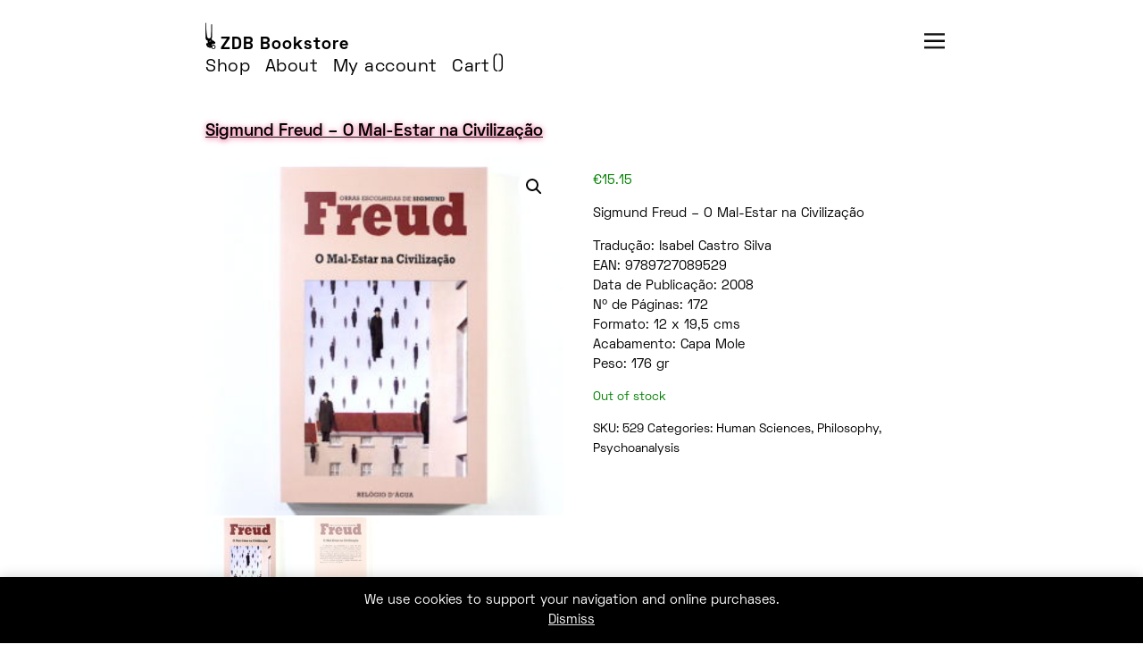

--- FILE ---
content_type: text/html; charset=UTF-8
request_url: https://livraria.zedosbois.org/produto/sigmund-freud-o-mal-estar-na-civilizacao/
body_size: 13627
content:
  <!DOCTYPE html>
<html lang="en-US">
<head>
<meta charset="UTF-8">
<meta http-equiv="X-UA-Compatible" content="IE=edge">
<meta name="viewport" content="width=device-width, initial-scale=1.0, user-scalable=no">
<meta name='robots' content='index, follow, max-image-preview:large, max-snippet:-1, max-video-preview:-1' />
<script>window._wca = window._wca || [];</script>

	<!-- This site is optimized with the Yoast SEO plugin v23.5 - https://yoast.com/wordpress/plugins/seo/ -->
	<title>- ZDB Bookstore -</title>
	<meta name="description" content="Livraria ZDB - Art Bookshop - Opens Wednesday to Saturday (3 - 9pm) at Rua da Barroca 57, Lisbon, Portugal" />
	<link rel="canonical" href="https://livraria.zedosbois.org/produto/sigmund-freud-o-mal-estar-na-civilizacao/" />
	<meta property="og:locale" content="en_US" />
	<meta property="og:type" content="article" />
	<meta property="og:title" content="- ZDB Bookstore -" />
	<meta property="og:description" content="Livraria ZDB - Art Bookshop - Opens Wednesday to Saturday (3 - 9pm) at Rua da Barroca 57, Lisbon, Portugal" />
	<meta property="og:url" content="https://livraria.zedosbois.org/produto/sigmund-freud-o-mal-estar-na-civilizacao/" />
	<meta property="og:site_name" content="ZDB Bookstore -" />
	<meta property="article:modified_time" content="2022-03-25T19:00:07+00:00" />
	<meta property="og:image" content="https://livraria.zedosbois.org/wp-content/uploads/2020/05/IMG_4788.jpg" />
	<meta property="og:image:width" content="800" />
	<meta property="og:image:height" content="800" />
	<meta property="og:image:type" content="image/jpeg" />
	<meta name="twitter:card" content="summary_large_image" />
	<script type="application/ld+json" class="yoast-schema-graph">{"@context":"https://schema.org","@graph":[{"@type":"WebPage","@id":"https://livraria.zedosbois.org/produto/sigmund-freud-o-mal-estar-na-civilizacao/","url":"https://livraria.zedosbois.org/produto/sigmund-freud-o-mal-estar-na-civilizacao/","name":"- ZDB Bookstore -","isPartOf":{"@id":"https://livraria.zedosbois.org/#website"},"primaryImageOfPage":{"@id":"https://livraria.zedosbois.org/produto/sigmund-freud-o-mal-estar-na-civilizacao/#primaryimage"},"image":{"@id":"https://livraria.zedosbois.org/produto/sigmund-freud-o-mal-estar-na-civilizacao/#primaryimage"},"thumbnailUrl":"https://livraria.zedosbois.org/wp-content/uploads/2020/05/IMG_4788.jpg","datePublished":"2020-05-16T17:05:54+00:00","dateModified":"2022-03-25T19:00:07+00:00","description":"Livraria ZDB - Art Bookshop - Opens Wednesday to Saturday (3 - 9pm) at Rua da Barroca 57, Lisbon, Portugal","breadcrumb":{"@id":"https://livraria.zedosbois.org/produto/sigmund-freud-o-mal-estar-na-civilizacao/#breadcrumb"},"inLanguage":"en-US","potentialAction":[{"@type":"ReadAction","target":["https://livraria.zedosbois.org/produto/sigmund-freud-o-mal-estar-na-civilizacao/"]}]},{"@type":"ImageObject","inLanguage":"en-US","@id":"https://livraria.zedosbois.org/produto/sigmund-freud-o-mal-estar-na-civilizacao/#primaryimage","url":"https://livraria.zedosbois.org/wp-content/uploads/2020/05/IMG_4788.jpg","contentUrl":"https://livraria.zedosbois.org/wp-content/uploads/2020/05/IMG_4788.jpg","width":800,"height":800},{"@type":"BreadcrumbList","@id":"https://livraria.zedosbois.org/produto/sigmund-freud-o-mal-estar-na-civilizacao/#breadcrumb","itemListElement":[{"@type":"ListItem","position":1,"name":"Início","item":"https://livraria.zedosbois.org/"},{"@type":"ListItem","position":2,"name":"Sigmund Freud &#8211; O Mal-Estar na Civilização"}]},{"@type":"WebSite","@id":"https://livraria.zedosbois.org/#website","url":"https://livraria.zedosbois.org/","name":"ZDB Bookstore -","description":"","publisher":{"@id":"https://livraria.zedosbois.org/#organization"},"potentialAction":[{"@type":"SearchAction","target":{"@type":"EntryPoint","urlTemplate":"https://livraria.zedosbois.org/?s={search_term_string}"},"query-input":{"@type":"PropertyValueSpecification","valueRequired":true,"valueName":"search_term_string"}}],"inLanguage":"en-US"},{"@type":"Organization","@id":"https://livraria.zedosbois.org/#organization","name":"Livraria Zé dos Bois","url":"https://livraria.zedosbois.org/","logo":{"@type":"ImageObject","inLanguage":"en-US","@id":"https://livraria.zedosbois.org/#/schema/logo/image/","url":"https://livraria.zedosbois.org/wp-content/uploads/2020/05/ze-dos-bois-25-anos-i-1600x852-1.png","contentUrl":"https://livraria.zedosbois.org/wp-content/uploads/2020/05/ze-dos-bois-25-anos-i-1600x852-1.png","width":1600,"height":852,"caption":"Livraria Zé dos Bois"},"image":{"@id":"https://livraria.zedosbois.org/#/schema/logo/image/"},"sameAs":["https://www.instagram.com/livrariazedosbois/"]}]}</script>
	<!-- / Yoast SEO plugin. -->


<link rel='dns-prefetch' href='//stats.wp.com' />
<link rel="alternate" type="application/rss+xml" title="ZDB Bookstore  - &raquo; Feed" href="https://livraria.zedosbois.org/feed/" />
<link rel="alternate" type="application/rss+xml" title="ZDB Bookstore  - &raquo; Comments Feed" href="https://livraria.zedosbois.org/comments/feed/" />
<script>
window._wpemojiSettings = {"baseUrl":"https:\/\/s.w.org\/images\/core\/emoji\/14.0.0\/72x72\/","ext":".png","svgUrl":"https:\/\/s.w.org\/images\/core\/emoji\/14.0.0\/svg\/","svgExt":".svg","source":{"concatemoji":"https:\/\/livraria.zedosbois.org\/wp-includes\/js\/wp-emoji-release.min.js?ver=6.4.7"}};
/*! This file is auto-generated */
!function(i,n){var o,s,e;function c(e){try{var t={supportTests:e,timestamp:(new Date).valueOf()};sessionStorage.setItem(o,JSON.stringify(t))}catch(e){}}function p(e,t,n){e.clearRect(0,0,e.canvas.width,e.canvas.height),e.fillText(t,0,0);var t=new Uint32Array(e.getImageData(0,0,e.canvas.width,e.canvas.height).data),r=(e.clearRect(0,0,e.canvas.width,e.canvas.height),e.fillText(n,0,0),new Uint32Array(e.getImageData(0,0,e.canvas.width,e.canvas.height).data));return t.every(function(e,t){return e===r[t]})}function u(e,t,n){switch(t){case"flag":return n(e,"\ud83c\udff3\ufe0f\u200d\u26a7\ufe0f","\ud83c\udff3\ufe0f\u200b\u26a7\ufe0f")?!1:!n(e,"\ud83c\uddfa\ud83c\uddf3","\ud83c\uddfa\u200b\ud83c\uddf3")&&!n(e,"\ud83c\udff4\udb40\udc67\udb40\udc62\udb40\udc65\udb40\udc6e\udb40\udc67\udb40\udc7f","\ud83c\udff4\u200b\udb40\udc67\u200b\udb40\udc62\u200b\udb40\udc65\u200b\udb40\udc6e\u200b\udb40\udc67\u200b\udb40\udc7f");case"emoji":return!n(e,"\ud83e\udef1\ud83c\udffb\u200d\ud83e\udef2\ud83c\udfff","\ud83e\udef1\ud83c\udffb\u200b\ud83e\udef2\ud83c\udfff")}return!1}function f(e,t,n){var r="undefined"!=typeof WorkerGlobalScope&&self instanceof WorkerGlobalScope?new OffscreenCanvas(300,150):i.createElement("canvas"),a=r.getContext("2d",{willReadFrequently:!0}),o=(a.textBaseline="top",a.font="600 32px Arial",{});return e.forEach(function(e){o[e]=t(a,e,n)}),o}function t(e){var t=i.createElement("script");t.src=e,t.defer=!0,i.head.appendChild(t)}"undefined"!=typeof Promise&&(o="wpEmojiSettingsSupports",s=["flag","emoji"],n.supports={everything:!0,everythingExceptFlag:!0},e=new Promise(function(e){i.addEventListener("DOMContentLoaded",e,{once:!0})}),new Promise(function(t){var n=function(){try{var e=JSON.parse(sessionStorage.getItem(o));if("object"==typeof e&&"number"==typeof e.timestamp&&(new Date).valueOf()<e.timestamp+604800&&"object"==typeof e.supportTests)return e.supportTests}catch(e){}return null}();if(!n){if("undefined"!=typeof Worker&&"undefined"!=typeof OffscreenCanvas&&"undefined"!=typeof URL&&URL.createObjectURL&&"undefined"!=typeof Blob)try{var e="postMessage("+f.toString()+"("+[JSON.stringify(s),u.toString(),p.toString()].join(",")+"));",r=new Blob([e],{type:"text/javascript"}),a=new Worker(URL.createObjectURL(r),{name:"wpTestEmojiSupports"});return void(a.onmessage=function(e){c(n=e.data),a.terminate(),t(n)})}catch(e){}c(n=f(s,u,p))}t(n)}).then(function(e){for(var t in e)n.supports[t]=e[t],n.supports.everything=n.supports.everything&&n.supports[t],"flag"!==t&&(n.supports.everythingExceptFlag=n.supports.everythingExceptFlag&&n.supports[t]);n.supports.everythingExceptFlag=n.supports.everythingExceptFlag&&!n.supports.flag,n.DOMReady=!1,n.readyCallback=function(){n.DOMReady=!0}}).then(function(){return e}).then(function(){var e;n.supports.everything||(n.readyCallback(),(e=n.source||{}).concatemoji?t(e.concatemoji):e.wpemoji&&e.twemoji&&(t(e.twemoji),t(e.wpemoji)))}))}((window,document),window._wpemojiSettings);
</script>
<style id='wp-emoji-styles-inline-css'>

	img.wp-smiley, img.emoji {
		display: inline !important;
		border: none !important;
		box-shadow: none !important;
		height: 1em !important;
		width: 1em !important;
		margin: 0 0.07em !important;
		vertical-align: -0.1em !important;
		background: none !important;
		padding: 0 !important;
	}
</style>
<link rel='stylesheet' id='wp-block-library-css' href='https://livraria.zedosbois.org/wp-includes/css/dist/block-library/style.min.css?ver=6.4.7' media='all' />
<link rel='stylesheet' id='mediaelement-css' href='https://livraria.zedosbois.org/wp-includes/js/mediaelement/mediaelementplayer-legacy.min.css?ver=4.2.17' media='all' />
<link rel='stylesheet' id='wp-mediaelement-css' href='https://livraria.zedosbois.org/wp-includes/js/mediaelement/wp-mediaelement.min.css?ver=6.4.7' media='all' />
<style id='jetpack-sharing-buttons-style-inline-css'>
.jetpack-sharing-buttons__services-list{display:flex;flex-direction:row;flex-wrap:wrap;gap:0;list-style-type:none;margin:5px;padding:0}.jetpack-sharing-buttons__services-list.has-small-icon-size{font-size:12px}.jetpack-sharing-buttons__services-list.has-normal-icon-size{font-size:16px}.jetpack-sharing-buttons__services-list.has-large-icon-size{font-size:24px}.jetpack-sharing-buttons__services-list.has-huge-icon-size{font-size:36px}@media print{.jetpack-sharing-buttons__services-list{display:none!important}}.editor-styles-wrapper .wp-block-jetpack-sharing-buttons{gap:0;padding-inline-start:0}ul.jetpack-sharing-buttons__services-list.has-background{padding:1.25em 2.375em}
</style>
<style id='classic-theme-styles-inline-css'>
/*! This file is auto-generated */
.wp-block-button__link{color:#fff;background-color:#32373c;border-radius:9999px;box-shadow:none;text-decoration:none;padding:calc(.667em + 2px) calc(1.333em + 2px);font-size:1.125em}.wp-block-file__button{background:#32373c;color:#fff;text-decoration:none}
</style>
<style id='global-styles-inline-css'>
body{--wp--preset--color--black: #000000;--wp--preset--color--cyan-bluish-gray: #abb8c3;--wp--preset--color--white: #ffffff;--wp--preset--color--pale-pink: #f78da7;--wp--preset--color--vivid-red: #cf2e2e;--wp--preset--color--luminous-vivid-orange: #ff6900;--wp--preset--color--luminous-vivid-amber: #fcb900;--wp--preset--color--light-green-cyan: #7bdcb5;--wp--preset--color--vivid-green-cyan: #00d084;--wp--preset--color--pale-cyan-blue: #8ed1fc;--wp--preset--color--vivid-cyan-blue: #0693e3;--wp--preset--color--vivid-purple: #9b51e0;--wp--preset--gradient--vivid-cyan-blue-to-vivid-purple: linear-gradient(135deg,rgba(6,147,227,1) 0%,rgb(155,81,224) 100%);--wp--preset--gradient--light-green-cyan-to-vivid-green-cyan: linear-gradient(135deg,rgb(122,220,180) 0%,rgb(0,208,130) 100%);--wp--preset--gradient--luminous-vivid-amber-to-luminous-vivid-orange: linear-gradient(135deg,rgba(252,185,0,1) 0%,rgba(255,105,0,1) 100%);--wp--preset--gradient--luminous-vivid-orange-to-vivid-red: linear-gradient(135deg,rgba(255,105,0,1) 0%,rgb(207,46,46) 100%);--wp--preset--gradient--very-light-gray-to-cyan-bluish-gray: linear-gradient(135deg,rgb(238,238,238) 0%,rgb(169,184,195) 100%);--wp--preset--gradient--cool-to-warm-spectrum: linear-gradient(135deg,rgb(74,234,220) 0%,rgb(151,120,209) 20%,rgb(207,42,186) 40%,rgb(238,44,130) 60%,rgb(251,105,98) 80%,rgb(254,248,76) 100%);--wp--preset--gradient--blush-light-purple: linear-gradient(135deg,rgb(255,206,236) 0%,rgb(152,150,240) 100%);--wp--preset--gradient--blush-bordeaux: linear-gradient(135deg,rgb(254,205,165) 0%,rgb(254,45,45) 50%,rgb(107,0,62) 100%);--wp--preset--gradient--luminous-dusk: linear-gradient(135deg,rgb(255,203,112) 0%,rgb(199,81,192) 50%,rgb(65,88,208) 100%);--wp--preset--gradient--pale-ocean: linear-gradient(135deg,rgb(255,245,203) 0%,rgb(182,227,212) 50%,rgb(51,167,181) 100%);--wp--preset--gradient--electric-grass: linear-gradient(135deg,rgb(202,248,128) 0%,rgb(113,206,126) 100%);--wp--preset--gradient--midnight: linear-gradient(135deg,rgb(2,3,129) 0%,rgb(40,116,252) 100%);--wp--preset--font-size--small: 13px;--wp--preset--font-size--medium: 20px;--wp--preset--font-size--large: 36px;--wp--preset--font-size--x-large: 42px;--wp--preset--font-family--inter: "Inter", sans-serif;--wp--preset--font-family--cardo: Cardo;--wp--preset--spacing--20: 0.44rem;--wp--preset--spacing--30: 0.67rem;--wp--preset--spacing--40: 1rem;--wp--preset--spacing--50: 1.5rem;--wp--preset--spacing--60: 2.25rem;--wp--preset--spacing--70: 3.38rem;--wp--preset--spacing--80: 5.06rem;--wp--preset--shadow--natural: 6px 6px 9px rgba(0, 0, 0, 0.2);--wp--preset--shadow--deep: 12px 12px 50px rgba(0, 0, 0, 0.4);--wp--preset--shadow--sharp: 6px 6px 0px rgba(0, 0, 0, 0.2);--wp--preset--shadow--outlined: 6px 6px 0px -3px rgba(255, 255, 255, 1), 6px 6px rgba(0, 0, 0, 1);--wp--preset--shadow--crisp: 6px 6px 0px rgba(0, 0, 0, 1);}:where(.is-layout-flex){gap: 0.5em;}:where(.is-layout-grid){gap: 0.5em;}body .is-layout-flow > .alignleft{float: left;margin-inline-start: 0;margin-inline-end: 2em;}body .is-layout-flow > .alignright{float: right;margin-inline-start: 2em;margin-inline-end: 0;}body .is-layout-flow > .aligncenter{margin-left: auto !important;margin-right: auto !important;}body .is-layout-constrained > .alignleft{float: left;margin-inline-start: 0;margin-inline-end: 2em;}body .is-layout-constrained > .alignright{float: right;margin-inline-start: 2em;margin-inline-end: 0;}body .is-layout-constrained > .aligncenter{margin-left: auto !important;margin-right: auto !important;}body .is-layout-constrained > :where(:not(.alignleft):not(.alignright):not(.alignfull)){max-width: var(--wp--style--global--content-size);margin-left: auto !important;margin-right: auto !important;}body .is-layout-constrained > .alignwide{max-width: var(--wp--style--global--wide-size);}body .is-layout-flex{display: flex;}body .is-layout-flex{flex-wrap: wrap;align-items: center;}body .is-layout-flex > *{margin: 0;}body .is-layout-grid{display: grid;}body .is-layout-grid > *{margin: 0;}:where(.wp-block-columns.is-layout-flex){gap: 2em;}:where(.wp-block-columns.is-layout-grid){gap: 2em;}:where(.wp-block-post-template.is-layout-flex){gap: 1.25em;}:where(.wp-block-post-template.is-layout-grid){gap: 1.25em;}.has-black-color{color: var(--wp--preset--color--black) !important;}.has-cyan-bluish-gray-color{color: var(--wp--preset--color--cyan-bluish-gray) !important;}.has-white-color{color: var(--wp--preset--color--white) !important;}.has-pale-pink-color{color: var(--wp--preset--color--pale-pink) !important;}.has-vivid-red-color{color: var(--wp--preset--color--vivid-red) !important;}.has-luminous-vivid-orange-color{color: var(--wp--preset--color--luminous-vivid-orange) !important;}.has-luminous-vivid-amber-color{color: var(--wp--preset--color--luminous-vivid-amber) !important;}.has-light-green-cyan-color{color: var(--wp--preset--color--light-green-cyan) !important;}.has-vivid-green-cyan-color{color: var(--wp--preset--color--vivid-green-cyan) !important;}.has-pale-cyan-blue-color{color: var(--wp--preset--color--pale-cyan-blue) !important;}.has-vivid-cyan-blue-color{color: var(--wp--preset--color--vivid-cyan-blue) !important;}.has-vivid-purple-color{color: var(--wp--preset--color--vivid-purple) !important;}.has-black-background-color{background-color: var(--wp--preset--color--black) !important;}.has-cyan-bluish-gray-background-color{background-color: var(--wp--preset--color--cyan-bluish-gray) !important;}.has-white-background-color{background-color: var(--wp--preset--color--white) !important;}.has-pale-pink-background-color{background-color: var(--wp--preset--color--pale-pink) !important;}.has-vivid-red-background-color{background-color: var(--wp--preset--color--vivid-red) !important;}.has-luminous-vivid-orange-background-color{background-color: var(--wp--preset--color--luminous-vivid-orange) !important;}.has-luminous-vivid-amber-background-color{background-color: var(--wp--preset--color--luminous-vivid-amber) !important;}.has-light-green-cyan-background-color{background-color: var(--wp--preset--color--light-green-cyan) !important;}.has-vivid-green-cyan-background-color{background-color: var(--wp--preset--color--vivid-green-cyan) !important;}.has-pale-cyan-blue-background-color{background-color: var(--wp--preset--color--pale-cyan-blue) !important;}.has-vivid-cyan-blue-background-color{background-color: var(--wp--preset--color--vivid-cyan-blue) !important;}.has-vivid-purple-background-color{background-color: var(--wp--preset--color--vivid-purple) !important;}.has-black-border-color{border-color: var(--wp--preset--color--black) !important;}.has-cyan-bluish-gray-border-color{border-color: var(--wp--preset--color--cyan-bluish-gray) !important;}.has-white-border-color{border-color: var(--wp--preset--color--white) !important;}.has-pale-pink-border-color{border-color: var(--wp--preset--color--pale-pink) !important;}.has-vivid-red-border-color{border-color: var(--wp--preset--color--vivid-red) !important;}.has-luminous-vivid-orange-border-color{border-color: var(--wp--preset--color--luminous-vivid-orange) !important;}.has-luminous-vivid-amber-border-color{border-color: var(--wp--preset--color--luminous-vivid-amber) !important;}.has-light-green-cyan-border-color{border-color: var(--wp--preset--color--light-green-cyan) !important;}.has-vivid-green-cyan-border-color{border-color: var(--wp--preset--color--vivid-green-cyan) !important;}.has-pale-cyan-blue-border-color{border-color: var(--wp--preset--color--pale-cyan-blue) !important;}.has-vivid-cyan-blue-border-color{border-color: var(--wp--preset--color--vivid-cyan-blue) !important;}.has-vivid-purple-border-color{border-color: var(--wp--preset--color--vivid-purple) !important;}.has-vivid-cyan-blue-to-vivid-purple-gradient-background{background: var(--wp--preset--gradient--vivid-cyan-blue-to-vivid-purple) !important;}.has-light-green-cyan-to-vivid-green-cyan-gradient-background{background: var(--wp--preset--gradient--light-green-cyan-to-vivid-green-cyan) !important;}.has-luminous-vivid-amber-to-luminous-vivid-orange-gradient-background{background: var(--wp--preset--gradient--luminous-vivid-amber-to-luminous-vivid-orange) !important;}.has-luminous-vivid-orange-to-vivid-red-gradient-background{background: var(--wp--preset--gradient--luminous-vivid-orange-to-vivid-red) !important;}.has-very-light-gray-to-cyan-bluish-gray-gradient-background{background: var(--wp--preset--gradient--very-light-gray-to-cyan-bluish-gray) !important;}.has-cool-to-warm-spectrum-gradient-background{background: var(--wp--preset--gradient--cool-to-warm-spectrum) !important;}.has-blush-light-purple-gradient-background{background: var(--wp--preset--gradient--blush-light-purple) !important;}.has-blush-bordeaux-gradient-background{background: var(--wp--preset--gradient--blush-bordeaux) !important;}.has-luminous-dusk-gradient-background{background: var(--wp--preset--gradient--luminous-dusk) !important;}.has-pale-ocean-gradient-background{background: var(--wp--preset--gradient--pale-ocean) !important;}.has-electric-grass-gradient-background{background: var(--wp--preset--gradient--electric-grass) !important;}.has-midnight-gradient-background{background: var(--wp--preset--gradient--midnight) !important;}.has-small-font-size{font-size: var(--wp--preset--font-size--small) !important;}.has-medium-font-size{font-size: var(--wp--preset--font-size--medium) !important;}.has-large-font-size{font-size: var(--wp--preset--font-size--large) !important;}.has-x-large-font-size{font-size: var(--wp--preset--font-size--x-large) !important;}
.wp-block-navigation a:where(:not(.wp-element-button)){color: inherit;}
:where(.wp-block-post-template.is-layout-flex){gap: 1.25em;}:where(.wp-block-post-template.is-layout-grid){gap: 1.25em;}
:where(.wp-block-columns.is-layout-flex){gap: 2em;}:where(.wp-block-columns.is-layout-grid){gap: 2em;}
.wp-block-pullquote{font-size: 1.5em;line-height: 1.6;}
</style>
<link rel='stylesheet' id='menu-image-css' href='https://livraria.zedosbois.org/wp-content/plugins/menu-image/includes/css/menu-image.css?ver=3.13' media='all' />
<link rel='stylesheet' id='dashicons-css' href='https://livraria.zedosbois.org/wp-includes/css/dashicons.min.css?ver=6.4.7' media='all' />
<link rel='stylesheet' id='photoswipe-css' href='https://livraria.zedosbois.org/wp-content/plugins/woocommerce/assets/css/photoswipe/photoswipe.min.css?ver=9.1.5' media='all' />
<link rel='stylesheet' id='photoswipe-default-skin-css' href='https://livraria.zedosbois.org/wp-content/plugins/woocommerce/assets/css/photoswipe/default-skin/default-skin.min.css?ver=9.1.5' media='all' />
<link rel='stylesheet' id='woocommerce-layout-css' href='https://livraria.zedosbois.org/wp-content/plugins/woocommerce/assets/css/woocommerce-layout.css?ver=9.1.5' media='all' />
<style id='woocommerce-layout-inline-css'>

	.infinite-scroll .woocommerce-pagination {
		display: none;
	}
</style>
<link rel='stylesheet' id='woocommerce-smallscreen-css' href='https://livraria.zedosbois.org/wp-content/plugins/woocommerce/assets/css/woocommerce-smallscreen.css?ver=9.1.5' media='only screen and (max-width: 768px)' />
<link rel='stylesheet' id='woocommerce-general-css' href='https://livraria.zedosbois.org/wp-content/plugins/woocommerce/assets/css/woocommerce.css?ver=9.1.5' media='all' />
<style id='woocommerce-inline-inline-css'>
.woocommerce form .form-row .required { visibility: visible; }
</style>
<script src="https://livraria.zedosbois.org/wp-includes/js/jquery/jquery.min.js?ver=3.7.1" id="jquery-core-js"></script>
<script src="https://livraria.zedosbois.org/wp-includes/js/jquery/jquery-migrate.min.js?ver=3.4.1" id="jquery-migrate-js"></script>
<script src="https://livraria.zedosbois.org/wp-content/plugins/woocommerce/assets/js/jquery-blockui/jquery.blockUI.min.js?ver=2.7.0-wc.9.1.5" id="jquery-blockui-js" defer data-wp-strategy="defer"></script>
<script id="wc-add-to-cart-js-extra">
var wc_add_to_cart_params = {"ajax_url":"\/wp-admin\/admin-ajax.php","wc_ajax_url":"\/?wc-ajax=%%endpoint%%","i18n_view_cart":"View cart","cart_url":"https:\/\/livraria.zedosbois.org\/cart\/","is_cart":"","cart_redirect_after_add":"no"};
</script>
<script src="https://livraria.zedosbois.org/wp-content/plugins/woocommerce/assets/js/frontend/add-to-cart.min.js?ver=9.1.5" id="wc-add-to-cart-js" defer data-wp-strategy="defer"></script>
<script src="https://livraria.zedosbois.org/wp-content/plugins/woocommerce/assets/js/zoom/jquery.zoom.min.js?ver=1.7.21-wc.9.1.5" id="zoom-js" defer data-wp-strategy="defer"></script>
<script src="https://livraria.zedosbois.org/wp-content/plugins/woocommerce/assets/js/flexslider/jquery.flexslider.min.js?ver=2.7.2-wc.9.1.5" id="flexslider-js" defer data-wp-strategy="defer"></script>
<script src="https://livraria.zedosbois.org/wp-content/plugins/woocommerce/assets/js/photoswipe/photoswipe.min.js?ver=4.1.1-wc.9.1.5" id="photoswipe-js" defer data-wp-strategy="defer"></script>
<script src="https://livraria.zedosbois.org/wp-content/plugins/woocommerce/assets/js/photoswipe/photoswipe-ui-default.min.js?ver=4.1.1-wc.9.1.5" id="photoswipe-ui-default-js" defer data-wp-strategy="defer"></script>
<script id="wc-single-product-js-extra">
var wc_single_product_params = {"i18n_required_rating_text":"Please select a rating","review_rating_required":"yes","flexslider":{"rtl":false,"animation":"slide","smoothHeight":true,"directionNav":false,"controlNav":"thumbnails","slideshow":false,"animationSpeed":500,"animationLoop":false,"allowOneSlide":false},"zoom_enabled":"1","zoom_options":[],"photoswipe_enabled":"1","photoswipe_options":{"shareEl":false,"closeOnScroll":false,"history":false,"hideAnimationDuration":0,"showAnimationDuration":0},"flexslider_enabled":"1"};
</script>
<script src="https://livraria.zedosbois.org/wp-content/plugins/woocommerce/assets/js/frontend/single-product.min.js?ver=9.1.5" id="wc-single-product-js" defer data-wp-strategy="defer"></script>
<script src="https://livraria.zedosbois.org/wp-content/plugins/woocommerce/assets/js/js-cookie/js.cookie.min.js?ver=2.1.4-wc.9.1.5" id="js-cookie-js" defer data-wp-strategy="defer"></script>
<script id="woocommerce-js-extra">
var woocommerce_params = {"ajax_url":"\/wp-admin\/admin-ajax.php","wc_ajax_url":"\/?wc-ajax=%%endpoint%%"};
</script>
<script src="https://livraria.zedosbois.org/wp-content/plugins/woocommerce/assets/js/frontend/woocommerce.min.js?ver=9.1.5" id="woocommerce-js" defer data-wp-strategy="defer"></script>
<script src="https://stats.wp.com/s-202604.js" id="woocommerce-analytics-js" defer data-wp-strategy="defer"></script>
<link rel="https://api.w.org/" href="https://livraria.zedosbois.org/wp-json/" /><link rel="alternate" type="application/json" href="https://livraria.zedosbois.org/wp-json/wp/v2/product/676" /><link rel="EditURI" type="application/rsd+xml" title="RSD" href="https://livraria.zedosbois.org/xmlrpc.php?rsd" />
<meta name="generator" content="WordPress 6.4.7" />
<meta name="generator" content="WooCommerce 9.1.5" />
<link rel='shortlink' href='https://livraria.zedosbois.org/?p=676' />
<link rel="alternate" type="application/json+oembed" href="https://livraria.zedosbois.org/wp-json/oembed/1.0/embed?url=https%3A%2F%2Flivraria.zedosbois.org%2Fproduto%2Fsigmund-freud-o-mal-estar-na-civilizacao%2F" />
<link rel="alternate" type="text/xml+oembed" href="https://livraria.zedosbois.org/wp-json/oembed/1.0/embed?url=https%3A%2F%2Flivraria.zedosbois.org%2Fproduto%2Fsigmund-freud-o-mal-estar-na-civilizacao%2F&#038;format=xml" />
	<noscript><style>.woocommerce-product-gallery{ opacity: 1 !important; }</style></noscript>
	<style id='wp-fonts-local'>
@font-face{font-family:Inter;font-style:normal;font-weight:300 900;font-display:fallback;src:url('https://livraria.zedosbois.org/wp-content/plugins/woocommerce/assets/fonts/Inter-VariableFont_slnt,wght.woff2') format('woff2');font-stretch:normal;}
@font-face{font-family:Cardo;font-style:normal;font-weight:400;font-display:fallback;src:url('https://livraria.zedosbois.org/wp-content/plugins/woocommerce/assets/fonts/cardo_normal_400.woff2') format('woff2');}
</style>
<link rel="icon" href="https://livraria.zedosbois.org/wp-content/uploads/2020/05/favicon-96x96-1.png" sizes="32x32" />
<link rel="icon" href="https://livraria.zedosbois.org/wp-content/uploads/2020/05/favicon-96x96-1.png" sizes="192x192" />
<link rel="apple-touch-icon" href="https://livraria.zedosbois.org/wp-content/uploads/2020/05/favicon-96x96-1.png" />
<meta name="msapplication-TileImage" content="https://livraria.zedosbois.org/wp-content/uploads/2020/05/favicon-96x96-1.png" />
<link rel="stylesheet" href="https://livraria.zedosbois.org/wp-content/themes/livrariazdb/style.css" type="text/css" media="all" />
<script id="mcjs">!function(c,h,i,m,p){m=c.createElement(h),p=c.getElementsByTagName(h)[0],m.async=1,m.src=i,p.parentNode.insertBefore(m,p)}(document,"script","https://chimpstatic.com/mcjs-connected/js/users/d54560ae4b98442457e11f466/03d4d6c04760abbc523755ecc.js");
</script>
<script src="https://ajax.googleapis.com/ajax/libs/jquery/3.5.1/jquery.min.js"></script>
<script>
	// show/hide
	$(document).ready(function(){
  		$("#showcat").click(function(){
    		$("#cat_menu_div").show();
  		});
  		$("#hidecat").click(function(){
    		$("#cat_menu_div").hide();
  		});
	});
	//
	// mouse over
	$(document).ready(function(){
		$(".search_icon").hover(function() {
			$(this).attr("src","https://livraria.zedosbois.org/wp-content/themes/livrariazdb/images/search_pink.png");
				}, function() {
			$(this).attr("src","https://livraria.zedosbois.org/wp-content/themes/livrariazdb/images/search.png");
		});
	});
	//
</script>
</head>
<body>
<!-- Site -->
<div id="container">
	
    <!-- Nav -->
	<div id="nav">
		<div class="main-nav">
			<!-- ZDB Logo and Title -->
			<a href="https://livraria.zedosbois.org/"><img src="https://livraria.zedosbois.org/wp-content/themes/livrariazdb/images/zdb-logo-c.png" alt="zdb" border="0" height="30"></a>
			<span class="site_title"><strong><a href="https://livraria.zedosbois.org/">ZDB Bookstore</a></strong>
			</span>
			<!-- End ZDB Logo and Title -->

			<!-- ------ Category + Search + About layer ------ -->

			<!-- Menu 'headermenu'-->
			<div id="menu_headermenu">
				<span class="medium0">
					<div class="menu-principal-container"><ul id="menu-principal" class="custom-menu-class"><li id="menu-item-45" class="menu-item menu-item-type-post_type menu-item-object-page menu-item-home current_page_parent menu-item-45"><a href="https://livraria.zedosbois.org/">Shop</a></li>
<li id="menu-item-23" class="menu-item menu-item-type-post_type menu-item-object-page menu-item-23"><a href="https://livraria.zedosbois.org/news/">About</a></li>
<li id="menu-item-75" class="menu-item menu-item-type-post_type menu-item-object-page menu-item-75"><a href="https://livraria.zedosbois.org/my-account/">My account</a></li>
<li id="menu-item-74" class="menu-item menu-item-type-post_type menu-item-object-page menu-item-74"><a href="https://livraria.zedosbois.org/cart/">Cart</a></li>
</ul></div>					<span class="cartCount">
						(<a href="https://livraria.zedosbois.org/cart/" class="misha-cart"></a>)
					</span>
				</span>
			</div>
			<!-- End Menu -->
		</div>
		<div class="cat_menu_position_div">
			<div class="cat_menu_icon_div">
				<a href="#">
					<img id="showcat" src="https://livraria.zedosbois.org/wp-content/themes/livrariazdb/images/3_menu.png" border="0" class="cat_menu_icon">
				</a>
			</div>
			<div id="cat_menu_div">
				<div class="cat_menu_close_icon">
					<a href="#">
						<img id="hidecat" src="https://livraria.zedosbois.org/wp-content/themes/livrariazdb/images/3_close.png" border="0" class="cat_menu_icon">
					</a>
				</div>
				<!-- Search Element -->
				<div class="search_form">
		    		<form role="search" id="search-form" action="https://livraria.zedosbois.org/" class="regular" method="get">
		    			<input type="text" name="s" id="search" class="search_field">
						<input type="image" id="image" alt="Search" src="https://livraria.zedosbois.org/wp-content/themes/livrariazdb/images/search.png" height="15px" class="search_icon">
		    		</form>
				</div>
				<!-- End Search Element -->
				
				<!-- Category Menu -->
				<div class="categories_menu_class">
				    <div class="menu-categories-container"><ul id="menu-categories" class="custom-menu-class"><li id="menu-item-232" class="menu-item menu-item-type-taxonomy menu-item-object-product_cat menu-item-has-children menu-item-232"><a href="https://livraria.zedosbois.org/categoria-produto/art-books/">Art Books</a>
<ul class="sub-menu">
	<li id="menu-item-695" class="menu-item menu-item-type-taxonomy menu-item-object-product_cat menu-item-695"><a href="https://livraria.zedosbois.org/categoria-produto/art-books/architecture/">Architecture</a></li>
	<li id="menu-item-694" class="menu-item menu-item-type-taxonomy menu-item-object-product_cat menu-item-694"><a href="https://livraria.zedosbois.org/categoria-produto/art-books/painting/">Painting</a></li>
	<li id="menu-item-683" class="menu-item menu-item-type-taxonomy menu-item-object-product_cat menu-item-683"><a href="https://livraria.zedosbois.org/categoria-produto/art-books/photography/">Photography</a></li>
	<li id="menu-item-681" class="menu-item menu-item-type-taxonomy menu-item-object-product_cat menu-item-681"><a href="https://livraria.zedosbois.org/categoria-produto/art-books/portuguese-artists/">Portuguese Artists</a></li>
	<li id="menu-item-1551" class="menu-item menu-item-type-taxonomy menu-item-object-product_cat menu-item-1551"><a href="https://livraria.zedosbois.org/categoria-produto/art-books/zine/">Zine</a></li>
	<li id="menu-item-684" class="menu-item menu-item-type-taxonomy menu-item-object-product_cat menu-item-684"><a href="https://livraria.zedosbois.org/categoria-produto/art-books/zdb-publications/">ZDB Publications</a></li>
</ul>
</li>
<li id="menu-item-427" class="menu-item menu-item-type-taxonomy menu-item-object-product_cat menu-item-has-children menu-item-427"><a href="https://livraria.zedosbois.org/categoria-produto/about-art/">About Art</a>
<ul class="sub-menu">
	<li id="menu-item-689" class="menu-item menu-item-type-taxonomy menu-item-object-product_cat menu-item-689"><a href="https://livraria.zedosbois.org/categoria-produto/about-art/about-cinema/">About Cinema</a></li>
</ul>
</li>
<li id="menu-item-685" class="menu-item menu-item-type-taxonomy menu-item-object-product_cat current-product-ancestor current-menu-parent current-product-parent menu-item-has-children menu-item-685"><a href="https://livraria.zedosbois.org/categoria-produto/human-sciences/">Human Sciences</a>
<ul class="sub-menu">
	<li id="menu-item-1864" class="menu-item menu-item-type-taxonomy menu-item-object-product_cat menu-item-1864"><a href="https://livraria.zedosbois.org/categoria-produto/human-sciences/anthropology/">Anthropology</a></li>
	<li id="menu-item-691" class="menu-item menu-item-type-taxonomy menu-item-object-product_cat menu-item-691"><a href="https://livraria.zedosbois.org/categoria-produto/human-sciences/history/">History</a></li>
	<li id="menu-item-693" class="menu-item menu-item-type-taxonomy menu-item-object-product_cat current-product-ancestor current-menu-parent current-product-parent menu-item-693"><a href="https://livraria.zedosbois.org/categoria-produto/human-sciences/philosophy/">Philosophy</a></li>
</ul>
</li>
<li id="menu-item-686" class="menu-item menu-item-type-taxonomy menu-item-object-product_cat menu-item-has-children menu-item-686"><a href="https://livraria.zedosbois.org/categoria-produto/literature/">Literature</a>
<ul class="sub-menu">
	<li id="menu-item-1569" class="menu-item menu-item-type-taxonomy menu-item-object-product_cat menu-item-1569"><a href="https://livraria.zedosbois.org/categoria-produto/literature/genres/poetry/">Poetry</a></li>
</ul>
</li>
<li id="menu-item-690" class="menu-item menu-item-type-taxonomy menu-item-object-product_cat menu-item-690"><a href="https://livraria.zedosbois.org/categoria-produto/about-literature/">About Literature</a></li>
<li id="menu-item-692" class="menu-item menu-item-type-taxonomy menu-item-object-product_cat menu-item-692"><a href="https://livraria.zedosbois.org/categoria-produto/music/">Music</a></li>
<li id="menu-item-1548" class="menu-item menu-item-type-taxonomy menu-item-object-product_cat menu-item-1548"><a href="https://livraria.zedosbois.org/categoria-produto/human-sciences/periodicals-humanities/">Periodicals</a></li>
<li id="menu-item-390" class="menu-item menu-item-type-taxonomy menu-item-object-product_cat menu-item-390"><a href="https://livraria.zedosbois.org/categoria-produto/literature/second-hand-books/">Second-Hand Books</a></li>
<li id="menu-item-1550" class="menu-item menu-item-type-taxonomy menu-item-object-product_cat menu-item-1550"><a href="https://livraria.zedosbois.org/categoria-produto/rare-editions-1st-ed/">Rare editions / 1st ed.</a></li>
<li id="menu-item-1861" class="menu-item menu-item-type-taxonomy menu-item-object-product_cat menu-item-has-children menu-item-1861"><a href="https://livraria.zedosbois.org/categoria-produto/languages/">Languages</a>
<ul class="sub-menu">
	<li id="menu-item-682" class="menu-item menu-item-type-taxonomy menu-item-object-product_cat menu-item-682"><a href="https://livraria.zedosbois.org/categoria-produto/languages/books-in-english/">Books in English</a></li>
	<li id="menu-item-687" class="menu-item menu-item-type-taxonomy menu-item-object-product_cat menu-item-687"><a href="https://livraria.zedosbois.org/categoria-produto/languages/books-in-french/">Books in French</a></li>
	<li id="menu-item-1549" class="menu-item menu-item-type-taxonomy menu-item-object-product_cat menu-item-1549"><a href="https://livraria.zedosbois.org/categoria-produto/languages/books-in-italian/">Books in Italian</a></li>
	<li id="menu-item-1552" class="menu-item menu-item-type-taxonomy menu-item-object-product_cat menu-item-1552"><a href="https://livraria.zedosbois.org/categoria-produto/languages/books-in-spanish/">Books in Spanish</a></li>
</ul>
</li>
<li id="menu-item-1862" class="menu-item menu-item-type-taxonomy menu-item-object-product_cat menu-item-has-children menu-item-1862"><a href="https://livraria.zedosbois.org/categoria-produto/places/">Places</a>
<ul class="sub-menu">
	<li id="menu-item-1863" class="menu-item menu-item-type-taxonomy menu-item-object-product_cat menu-item-1863"><a href="https://livraria.zedosbois.org/categoria-produto/places/middle-east/iran/">Iran</a></li>
</ul>
</li>
</ul></div>				</div>
			    <!-- End Category Menu -->
			    
		    </div>
		</div>
		<!-- ---- End Category + Search + About layer ---- -->

	</div>
	<!-- End Nav -->



  <!-- Content -->
  <div id="content">
    
  	  	  	<article class="class="post-676 product type-product status-publish has-post-thumbnail product_cat-human-sciences product_cat-philosophy product_cat-psychoanalysis first outofstock taxable shipping-taxable purchasable product-type-simple"" id="post-676">
      		<h2 class="medium">Sigmund Freud &#8211; O Mal-Estar na Civilização</h2>
      		        			<!--
        			<section>
        				<p>Posted on 16/05/2020 by Sebastién Jallaud</p>
        			</section>
    	  			-->
      		      	<section>
      	    <div class="woocommerce">			<div class="single-product" data-product-page-preselected-id="0">
				<div class="woocommerce-notices-wrapper"></div><div id="product-676" class="product type-product post-676 status-publish outofstock product_cat-human-sciences product_cat-philosophy product_cat-psychoanalysis has-post-thumbnail taxable shipping-taxable purchasable product-type-simple">

	<div class="woocommerce-product-gallery woocommerce-product-gallery--with-images woocommerce-product-gallery--columns-4 images" data-columns="4" style="opacity: 0; transition: opacity .25s ease-in-out;">
	<div class="woocommerce-product-gallery__wrapper">
		<div data-thumb="https://livraria.zedosbois.org/wp-content/uploads/2020/05/IMG_4788-100x100.jpg" data-thumb-alt="" class="woocommerce-product-gallery__image"><a href="https://livraria.zedosbois.org/wp-content/uploads/2020/05/IMG_4788.jpg"><img fetchpriority="high" decoding="async" width="300" height="300" src="https://livraria.zedosbois.org/wp-content/uploads/2020/05/IMG_4788-300x300.jpg" class="wp-post-image" alt="" title="IMG_4788" data-caption="" data-src="https://livraria.zedosbois.org/wp-content/uploads/2020/05/IMG_4788.jpg" data-large_image="https://livraria.zedosbois.org/wp-content/uploads/2020/05/IMG_4788.jpg" data-large_image_width="800" data-large_image_height="800" srcset="https://livraria.zedosbois.org/wp-content/uploads/2020/05/IMG_4788-300x300.jpg 300w, https://livraria.zedosbois.org/wp-content/uploads/2020/05/IMG_4788-150x150.jpg 150w, https://livraria.zedosbois.org/wp-content/uploads/2020/05/IMG_4788-768x768.jpg 768w, https://livraria.zedosbois.org/wp-content/uploads/2020/05/IMG_4788-28x28.jpg 28w, https://livraria.zedosbois.org/wp-content/uploads/2020/05/IMG_4788-100x100.jpg 100w, https://livraria.zedosbois.org/wp-content/uploads/2020/05/IMG_4788.jpg 800w" sizes="(max-width: 300px) 100vw, 300px" /></a></div><div data-thumb="https://livraria.zedosbois.org/wp-content/uploads/2020/05/IMG_4790-100x100.jpg" data-thumb-alt="" class="woocommerce-product-gallery__image"><a href="https://livraria.zedosbois.org/wp-content/uploads/2020/05/IMG_4790.jpg"><img decoding="async" width="300" height="300" src="https://livraria.zedosbois.org/wp-content/uploads/2020/05/IMG_4790-300x300.jpg" class="" alt="" title="IMG_4790" data-caption="" data-src="https://livraria.zedosbois.org/wp-content/uploads/2020/05/IMG_4790.jpg" data-large_image="https://livraria.zedosbois.org/wp-content/uploads/2020/05/IMG_4790.jpg" data-large_image_width="800" data-large_image_height="800" srcset="https://livraria.zedosbois.org/wp-content/uploads/2020/05/IMG_4790-300x300.jpg 300w, https://livraria.zedosbois.org/wp-content/uploads/2020/05/IMG_4790-150x150.jpg 150w, https://livraria.zedosbois.org/wp-content/uploads/2020/05/IMG_4790-768x768.jpg 768w, https://livraria.zedosbois.org/wp-content/uploads/2020/05/IMG_4790-28x28.jpg 28w, https://livraria.zedosbois.org/wp-content/uploads/2020/05/IMG_4790-100x100.jpg 100w, https://livraria.zedosbois.org/wp-content/uploads/2020/05/IMG_4790.jpg 800w" sizes="(max-width: 300px) 100vw, 300px" /></a></div>	</div>
</div>

	<div class="summary entry-summary">
		<p class="price"><span class="woocommerce-Price-amount amount"><bdi><span class="woocommerce-Price-currencySymbol">&euro;</span>15.15</bdi></span></p>
<div class="woocommerce-product-details__short-description">
	<p>Sigmund Freud &#8211; O Mal-Estar na Civilização</p>
<p><label>Tradução:</label> <span class="product-translator">Isabel Castro Silva</span><br />
<label>EAN:</label> 9789727089529<br />
<label>Data de Publicação:</label> 2008<br />
<label>Nº de Páginas:</label> 172<br />
<label>Formato:</label> 12 x 19,5 cms<br />
<label>Acabamento:</label> Capa Mole<br />
<label>Peso:</label> 176 gr</p>
</div>
<div class="ema-bis-wrap" data-product_id="">
				<button type="button"
					class="wt-notify-btn"
					aria-label="Notify me when this product is back in stock"
					data-product_id="" style="display:none">
					Notify me when available
				</button>
			  </div><p class="stock out-of-stock">Out of stock</p>
<div class="product_meta">

	
	
		<span class="sku_wrapper">SKU: <span class="sku">529</span></span>

	
	<span class="posted_in">Categories: <a href="https://livraria.zedosbois.org/categoria-produto/human-sciences/" rel="tag">Human Sciences</a>, <a href="https://livraria.zedosbois.org/categoria-produto/human-sciences/philosophy/" rel="tag">Philosophy</a>, <a href="https://livraria.zedosbois.org/categoria-produto/human-sciences/psychology/psychoanalysis/" rel="tag">Psychoanalysis</a></span>
	
	
</div>
	</div>

	
	<div class="woocommerce-tabs wc-tabs-wrapper">
		<ul class="tabs wc-tabs" role="tablist">
							<li class="description_tab" id="tab-title-description" role="tab" aria-controls="tab-description">
					<a href="#tab-description">
						Description					</a>
				</li>
							<li class="additional_information_tab" id="tab-title-additional_information" role="tab" aria-controls="tab-additional_information">
					<a href="#tab-additional_information">
						Additional information					</a>
				</li>
					</ul>
					<div class="woocommerce-Tabs-panel woocommerce-Tabs-panel--description panel entry-content wc-tab" id="tab-description" role="tabpanel" aria-labelledby="tab-title-description">
				

<p>O Mal-Estar na Civilização é a obra em que Sigmund Freud (1856-1939) analisa o modo como a espécie humana sacrificou a vida instintiva e reprimiu a espontaneidade para permitir o progresso social e cultural. É também este o livro em que Freud analisa a origem dos sentimentos de culpa e, de um modo geral, procede à mais completa exposição das suas ideias sobre a história da humanidade.<br />
O livro integra também o ensaio Reflexões em Tempos de Guerra e de Morte.</p>
			</div>
					<div class="woocommerce-Tabs-panel woocommerce-Tabs-panel--additional_information panel entry-content wc-tab" id="tab-additional_information" role="tabpanel" aria-labelledby="tab-title-additional_information">
				

<table class="woocommerce-product-attributes shop_attributes">
			<tr class="woocommerce-product-attributes-item woocommerce-product-attributes-item--weight">
			<th class="woocommerce-product-attributes-item__label">Weight</th>
			<td class="woocommerce-product-attributes-item__value">0.25 kg</td>
		</tr>
	</table>
			</div>
		
			</div>


	<section class="related products">

					<h2>Related products</h2>
				
		<ul class="products columns-4">

			
					<li class="product type-product post-753 status-publish first outofstock product_cat-philosophy product_cat-sociology product_cat-human-sciences has-post-thumbnail taxable shipping-taxable purchasable product-type-simple">
	<a href="https://livraria.zedosbois.org/produto/georges-bataille-as-lagrimas-de-eros/" class="woocommerce-LoopProduct-link woocommerce-loop-product__link"><img decoding="async" width="300" height="300" src="https://livraria.zedosbois.org/wp-content/uploads/2020/05/IMG_4836-300x300.jpg" class="attachment-woocommerce_thumbnail size-woocommerce_thumbnail" alt="" srcset="https://livraria.zedosbois.org/wp-content/uploads/2020/05/IMG_4836-300x300.jpg 300w, https://livraria.zedosbois.org/wp-content/uploads/2020/05/IMG_4836-150x150.jpg 150w, https://livraria.zedosbois.org/wp-content/uploads/2020/05/IMG_4836-768x768.jpg 768w, https://livraria.zedosbois.org/wp-content/uploads/2020/05/IMG_4836-28x28.jpg 28w, https://livraria.zedosbois.org/wp-content/uploads/2020/05/IMG_4836-100x100.jpg 100w, https://livraria.zedosbois.org/wp-content/uploads/2020/05/IMG_4836.jpg 800w" sizes="(max-width: 300px) 100vw, 300px" /><h2 class="woocommerce-loop-product__title">Georges Bataille &#8211; As Lágrimas de Eros</h2>
	<span class="price"><span class="woocommerce-Price-amount amount"><bdi><span class="woocommerce-Price-currencySymbol">&euro;</span>12.00</bdi></span></span>
</a><a href="https://livraria.zedosbois.org/produto/georges-bataille-as-lagrimas-de-eros/" aria-describedby="woocommerce_loop_add_to_cart_link_describedby_753" data-quantity="1" class="button product_type_simple" data-product_id="753" data-product_sku="434" aria-label="Read more about &ldquo;Georges Bataille - As Lágrimas de Eros&rdquo;" rel="nofollow">Read more</a><span id="woocommerce_loop_add_to_cart_link_describedby_753" class="screen-reader-text">
	</span>
</li>

			
					<li class="product type-product post-730 status-publish outofstock product_cat-geography product_cat-sociology product_cat-urbanism product_cat-human-sciences has-post-thumbnail taxable shipping-taxable purchasable product-type-simple">
	<a href="https://livraria.zedosbois.org/produto/oriol-nel%c2%b7lo-a-cidade-em-movimento/" class="woocommerce-LoopProduct-link woocommerce-loop-product__link"><img loading="lazy" decoding="async" width="300" height="300" src="https://livraria.zedosbois.org/wp-content/uploads/2020/05/IMG_4819-300x300.jpg" class="attachment-woocommerce_thumbnail size-woocommerce_thumbnail" alt="" srcset="https://livraria.zedosbois.org/wp-content/uploads/2020/05/IMG_4819-300x300.jpg 300w, https://livraria.zedosbois.org/wp-content/uploads/2020/05/IMG_4819-150x150.jpg 150w, https://livraria.zedosbois.org/wp-content/uploads/2020/05/IMG_4819-768x768.jpg 768w, https://livraria.zedosbois.org/wp-content/uploads/2020/05/IMG_4819-28x28.jpg 28w, https://livraria.zedosbois.org/wp-content/uploads/2020/05/IMG_4819-100x100.jpg 100w, https://livraria.zedosbois.org/wp-content/uploads/2020/05/IMG_4819.jpg 800w" sizes="(max-width: 300px) 100vw, 300px" /><h2 class="woocommerce-loop-product__title">Oriol Nel·lo &#8211; A Cidade em Movimento</h2>
	<span class="price"><span class="woocommerce-Price-amount amount"><bdi><span class="woocommerce-Price-currencySymbol">&euro;</span>14.95</bdi></span></span>
</a><a href="https://livraria.zedosbois.org/produto/oriol-nel%c2%b7lo-a-cidade-em-movimento/" aria-describedby="woocommerce_loop_add_to_cart_link_describedby_730" data-quantity="1" class="button product_type_simple" data-product_id="730" data-product_sku="373" aria-label="Read more about &ldquo;Oriol Nel·lo - A Cidade em Movimento&rdquo;" rel="nofollow">Read more</a><span id="woocommerce_loop_add_to_cart_link_describedby_730" class="screen-reader-text">
	</span>
</li>

			
					<li class="product type-product post-740 status-publish outofstock product_cat-about-arquitecture product_cat-history product_cat-history-of-portugal product_cat-about-art product_cat-human-sciences has-post-thumbnail taxable shipping-taxable purchasable product-type-simple">
	<a href="https://livraria.zedosbois.org/produto/leprosaria-nacional-modernidade-e-ruina-no-hospital-colonia-rovisco-pais/" class="woocommerce-LoopProduct-link woocommerce-loop-product__link"><img loading="lazy" decoding="async" width="300" height="300" src="https://livraria.zedosbois.org/wp-content/uploads/2020/05/IMG_4822-300x300.jpg" class="attachment-woocommerce_thumbnail size-woocommerce_thumbnail" alt="" srcset="https://livraria.zedosbois.org/wp-content/uploads/2020/05/IMG_4822-300x300.jpg 300w, https://livraria.zedosbois.org/wp-content/uploads/2020/05/IMG_4822-150x150.jpg 150w, https://livraria.zedosbois.org/wp-content/uploads/2020/05/IMG_4822-768x768.jpg 768w, https://livraria.zedosbois.org/wp-content/uploads/2020/05/IMG_4822-28x28.jpg 28w, https://livraria.zedosbois.org/wp-content/uploads/2020/05/IMG_4822-100x100.jpg 100w, https://livraria.zedosbois.org/wp-content/uploads/2020/05/IMG_4822.jpg 800w" sizes="(max-width: 300px) 100vw, 300px" /><h2 class="woocommerce-loop-product__title">Leprosaria Nacional, Modernidade e ruína no Hospital-Colónia Rovisco Pais</h2>
	<span class="price"><span class="woocommerce-Price-amount amount"><bdi><span class="woocommerce-Price-currencySymbol">&euro;</span>17.17</bdi></span></span>
</a><a href="https://livraria.zedosbois.org/produto/leprosaria-nacional-modernidade-e-ruina-no-hospital-colonia-rovisco-pais/" aria-describedby="woocommerce_loop_add_to_cart_link_describedby_740" data-quantity="1" class="button product_type_simple" data-product_id="740" data-product_sku="LL119" aria-label="Read more about &ldquo;Leprosaria Nacional, Modernidade e ruína no Hospital-Colónia Rovisco Pais&rdquo;" rel="nofollow">Read more</a><span id="woocommerce_loop_add_to_cart_link_describedby_740" class="screen-reader-text">
	</span>
</li>

			
					<li class="product type-product post-726 status-publish last outofstock product_cat-geography product_cat-sociology product_cat-urbanism product_cat-human-sciences has-post-thumbnail taxable shipping-taxable purchasable product-type-simple">
	<a href="https://livraria.zedosbois.org/produto/sandro-mezzadra-direito-de-fuga/" class="woocommerce-LoopProduct-link woocommerce-loop-product__link"><img loading="lazy" decoding="async" width="300" height="300" src="https://livraria.zedosbois.org/wp-content/uploads/2020/05/IMG_4816-300x300.jpg" class="attachment-woocommerce_thumbnail size-woocommerce_thumbnail" alt="" srcset="https://livraria.zedosbois.org/wp-content/uploads/2020/05/IMG_4816-300x300.jpg 300w, https://livraria.zedosbois.org/wp-content/uploads/2020/05/IMG_4816-150x150.jpg 150w, https://livraria.zedosbois.org/wp-content/uploads/2020/05/IMG_4816-768x768.jpg 768w, https://livraria.zedosbois.org/wp-content/uploads/2020/05/IMG_4816-28x28.jpg 28w, https://livraria.zedosbois.org/wp-content/uploads/2020/05/IMG_4816-100x100.jpg 100w, https://livraria.zedosbois.org/wp-content/uploads/2020/05/IMG_4816.jpg 800w" sizes="(max-width: 300px) 100vw, 300px" /><h2 class="woocommerce-loop-product__title">Sandro Mezzadra &#8211; Direito de fuga</h2>
	<span class="price"><span class="woocommerce-Price-amount amount"><bdi><span class="woocommerce-Price-currencySymbol">&euro;</span>14.95</bdi></span></span>
</a><a href="https://livraria.zedosbois.org/produto/sandro-mezzadra-direito-de-fuga/" aria-describedby="woocommerce_loop_add_to_cart_link_describedby_726" data-quantity="1" class="button product_type_simple" data-product_id="726" data-product_sku="375" aria-label="Read more about &ldquo;Sandro Mezzadra - Direito de fuga&rdquo;" rel="nofollow">Read more</a><span id="woocommerce_loop_add_to_cart_link_describedby_726" class="screen-reader-text">
	</span>
</li>

			
		</ul>

	</section>
	</div>

			</div>
			</div>      	</section>
      	<!--
      	<section>
      		  		</section>
  		-->
  		<br>
  		<br>
      	</article>
  	
  </div>
  <!-- End Content -->

  	<!-- Footer -->
	<div id="footer">
		<div class="livrariabox">
			<div id="morada">
				<p>
					<span class="footer_titles">ZDB BOOKSTORE</span>
					<br>
					<br>
					Rua da Barroca 57<br>
					1200-047 Lisboa<br>
					Portugal<br>
					<br>
				</p>
			</div>
			<div id="contactos">
				<p>
					<span class="footer_titles">EMAIL</span>
					<br>
					<br>
					books[@]zedosbois[.]org<br>
					<br>
				</p>
			</div>
			<div id="horario">
				<p>
					<span class="footer_titles">OPENING HOURS</span>
					<br>
					<br>
					Wednesday to Saturday
					<br> 
					from 18h to 22h
					<br>
					<br>
				</p>
				
			</div>
			<div id="newsletter">
				<p>
					<span class="footer_titles">NEWSLETTER</span>
					<br>
					<br>

					<!-- Begin Mailchimp Signup Form -->
					<div id="mc_embed_signup">
						<form action="https://tigochi.us18.list-manage.com/subscribe/post?u=d54560ae4b98442457e11f466&amp;id=e91cd128b6" method="post" id="mc-embedded-subscribe-form" name="mc-embedded-subscribe-form" class="validate" target="_blank" novalidate>
	    				<div id="mc_embed_signup_scroll">
							<div class="mc-field-group">
								<input type="email" value="" name="EMAIL" class="required email" id="mce-EMAIL">
							</div>
							<div id="mce-responses" class="clear">
								<div class="response" id="mce-error-response" style="display:none"></div>
								<div class="response" id="mce-success-response" style="display:none"></div>
							</div>    <!-- real people should not fill this in and expect good things - do not remove this or risk form bot signups-->
	    					<div style="position: absolute; left: -5000px;" aria-hidden="true"><input type="text" name="b_d54560ae4b98442457e11f466_e91cd128b6" tabindex="-1" value=""></div>
	    					<div class="clear"><input type="submit" value="Subscribe" name="subscribe" id="mc-embedded-subscribe" class="button"></div>
	    				</div>
						</form>
					</div>
					<!--End mc_embed_signup-->

					<br>
					<!-- Social Menu 'othermenu'-->
					<span>
						<div class="menu-menu-de-redes-sociais-container"><ul id="menu-menu-de-redes-sociais" class="custom-menu-class"><li id="menu-item-32" class="menu-item menu-item-type-custom menu-item-object-custom menu-item-32"><a href="https://www.instagram.com/livrariazedosbois/" class="menu-image-title-hide menu-image-not-hovered"><span class="menu-image-title-hide menu-image-title">Instagram</span><img width="28" height="28" src="https://livraria.zedosbois.org/wp-content/uploads/2020/05/instagram_icon-28x28.png" class="menu-image menu-image-title-hide" alt="" decoding="async" loading="lazy" /></a></li>
</ul></div>					</span>
					<!-- End Social Menu -->
				</p>
			</div>
		</div>
		<div id="footertext">
			<p>
				<span class="footer_text_small">ZDB is financed by the Portuguese Republic — Cultura / Direcção Geral das Artes and supported by C.M.L. and Instituto de Gestão Financeira da Segurança Social.</span>
			</p>
		</div>
			<br>
			<br>
			<br>
			<br>
	</div>
	<!-- End Footer -->

	<p class="woocommerce-store-notice demo_store" data-notice-id="7ec1d042d998fe36bb2bf7e6c124f788" style="display:none;">We use cookies to support your navigation and online purchases.<br />

 <a href="#" class="woocommerce-store-notice__dismiss-link">Dismiss</a></p><script id="mcjs">!function(c,h,i,m,p){m=c.createElement(h),p=c.getElementsByTagName(h)[0],m.async=1,m.src=i,p.parentNode.insertBefore(m,p)}(document,"script","https://chimpstatic.com/mcjs-connected/js/users/d54560ae4b98442457e11f466/868a7808931bf4670136ced29.js");</script><script type="application/ld+json">{"@context":"https:\/\/schema.org\/","@type":"Product","@id":"https:\/\/livraria.zedosbois.org\/produto\/sigmund-freud-o-mal-estar-na-civilizacao\/#product","name":"Sigmund Freud - O Mal-Estar na Civiliza\u00e7\u00e3o","url":"https:\/\/livraria.zedosbois.org\/produto\/sigmund-freud-o-mal-estar-na-civilizacao\/","description":"Sigmund Freud - O Mal-Estar na Civiliza\u00e7\u00e3o\r\n\r\nTradu\u00e7\u00e3o:\u00a0Isabel Castro Silva\r\nEAN:\u00a09789727089529\r\nData de Publica\u00e7\u00e3o:\u00a02008\r\nN\u00ba de P\u00e1ginas:\u00a0172\r\nFormato:\u00a012 x 19,5 cms\r\nAcabamento:\u00a0Capa Mole\r\nPeso:\u00a0176 gr","image":"https:\/\/livraria.zedosbois.org\/wp-content\/uploads\/2020\/05\/IMG_4788.jpg","sku":"529","offers":[{"@type":"Offer","price":"14.29","priceValidUntil":"2027-12-31","priceSpecification":{"price":"14.29","priceCurrency":"EUR","valueAddedTaxIncluded":"false"},"priceCurrency":"EUR","availability":"http:\/\/schema.org\/OutOfStock","url":"https:\/\/livraria.zedosbois.org\/produto\/sigmund-freud-o-mal-estar-na-civilizacao\/","seller":{"@type":"Organization","name":"ZDB Bookstore  -","url":"https:\/\/livraria.zedosbois.org"}}]}</script>
<div class="pswp" tabindex="-1" role="dialog" aria-hidden="true">
	<div class="pswp__bg"></div>
	<div class="pswp__scroll-wrap">
		<div class="pswp__container">
			<div class="pswp__item"></div>
			<div class="pswp__item"></div>
			<div class="pswp__item"></div>
		</div>
		<div class="pswp__ui pswp__ui--hidden">
			<div class="pswp__top-bar">
				<div class="pswp__counter"></div>
				<button class="pswp__button pswp__button--close" aria-label="Close (Esc)"></button>
				<button class="pswp__button pswp__button--share" aria-label="Share"></button>
				<button class="pswp__button pswp__button--fs" aria-label="Toggle fullscreen"></button>
				<button class="pswp__button pswp__button--zoom" aria-label="Zoom in/out"></button>
				<div class="pswp__preloader">
					<div class="pswp__preloader__icn">
						<div class="pswp__preloader__cut">
							<div class="pswp__preloader__donut"></div>
						</div>
					</div>
				</div>
			</div>
			<div class="pswp__share-modal pswp__share-modal--hidden pswp__single-tap">
				<div class="pswp__share-tooltip"></div>
			</div>
			<button class="pswp__button pswp__button--arrow--left" aria-label="Previous (arrow left)"></button>
			<button class="pswp__button pswp__button--arrow--right" aria-label="Next (arrow right)"></button>
			<div class="pswp__caption">
				<div class="pswp__caption__center"></div>
			</div>
		</div>
	</div>
</div>
<link rel='stylesheet' id='wc-blocks-style-css' href='https://livraria.zedosbois.org/wp-content/plugins/woocommerce/assets/client/blocks/wc-blocks.css?ver=wc-9.1.5' media='all' />
<script src="https://livraria.zedosbois.org/wp-content/plugins/woocommerce/assets/js/sourcebuster/sourcebuster.min.js?ver=9.1.5" id="sourcebuster-js-js"></script>
<script id="wc-order-attribution-js-extra">
var wc_order_attribution = {"params":{"lifetime":1.0e-5,"session":30,"base64":false,"ajaxurl":"https:\/\/livraria.zedosbois.org\/wp-admin\/admin-ajax.php","prefix":"wc_order_attribution_","allowTracking":true},"fields":{"source_type":"current.typ","referrer":"current_add.rf","utm_campaign":"current.cmp","utm_source":"current.src","utm_medium":"current.mdm","utm_content":"current.cnt","utm_id":"current.id","utm_term":"current.trm","utm_source_platform":"current.plt","utm_creative_format":"current.fmt","utm_marketing_tactic":"current.tct","session_entry":"current_add.ep","session_start_time":"current_add.fd","session_pages":"session.pgs","session_count":"udata.vst","user_agent":"udata.uag"}};
</script>
<script src="https://livraria.zedosbois.org/wp-content/plugins/woocommerce/assets/js/frontend/order-attribution.min.js?ver=9.1.5" id="wc-order-attribution-js"></script>
<script id="mailchimp-woocommerce-js-extra">
var mailchimp_public_data = {"site_url":"https:\/\/livraria.zedosbois.org","ajax_url":"https:\/\/livraria.zedosbois.org\/wp-admin\/admin-ajax.php","disable_carts":"","subscribers_only":"","language":"en","allowed_to_set_cookies":"1"};
</script>
<script src="https://livraria.zedosbois.org/wp-content/plugins/mailchimp-for-woocommerce/public/js/mailchimp-woocommerce-public.min.js?ver=5.5.1.07" id="mailchimp-woocommerce-js"></script>
<!-- WooCommerce JavaScript -->
<script type="text/javascript">
jQuery(function($) { 
_wca.push({'_en': 'woocommerceanalytics_product_view','blog_id': '182755828', 'ui': 'null', 'url': 'https://livraria.zedosbois.org', 'woo_version': '9.1.5', 'store_admin': '0', 'device': 'desktop', 'template_used': '0', 'additional_blocks_on_cart_page': [],'additional_blocks_on_checkout_page': [],'store_currency': 'EUR', 'cart_page_contains_cart_block': '0', 'cart_page_contains_cart_shortcode': '1', 'checkout_page_contains_checkout_block': '0', 'checkout_page_contains_checkout_shortcode': '1', 'pi': '676', 'pn': 'Sigmund Freud - O Mal-Estar na Civilização', 'pc': 'Human Sciences/Philosophy/Psychoanalysis', 'pp': '14.29', 'pt': 'simple', });
 });
</script>
			<script>
			jQuery(function($){
				var $form = $('form.variations_form');
				var $wrap = $('.ema-bis-wrap');
				$wrap.hide();
				// ====== Variable Products ======
				if($form.length){
					$form.on('found_variation.wtStock', function(e, variation){
						if (variation && variation.is_in_stock === false) {
							//$wrap.show();
							$wrap.attr('data-product_id', variation.variation_id);
							$wrap.find('.wt-notify-btn').attr('data-product_id', variation.variation_id);
							$wrap.find('.wt-notify-btn').addClass('wt-notify-btn-style');
							$wrap.addClass('ema-bis-wrap-style');
						} else {
							// $wrap.hide();
							$wrap.find('.wt-notify-btn').attr('data-product_id', '');
							$wrap.find('.wt-notify-btn').removeClass('wt-notify-btn-style');
							$wrap.removeClass('ema-bis-wrap-style');
						}
					});

					$form.on('reset_data.wtStock hide_variation.wtStock', function(){
						$wrap.hide();
						$wrap.find('.wt-notify-btn').attr('data-product_id', '');
						$wrap.find('.wt-notify-btn').removeClass('wt-notify-btn-style');
						$wrap.removeClass('ema-bis-wrap-style');
					});
				}

				// ====== Simple Products ======
									var isInStock = false;
					var productId  = 676;

					if(!isInStock){
						//$wrap.show();
						$wrap.attr('data-product_id', productId);
						$wrap.find('.wt-notify-btn').attr('data-product_id', productId);
						$wrap.find('.wt-notify-btn').addClass('wt-notify-btn-style');
						$wrap.find('.wt-notify-btn').css('margin-bottom', '20px');
						$wrap.addClass('ema-bis-wrap-style');
					} else {
						//$wrap.hide();
						$wrap.find('.wt-notify-btn').attr('data-product_id', '');
						$wrap.find('.wt-notify-btn').removeClass('wt-notify-btn-style');
						$wrap.removeClass('ema-bis-wrap-style');
					}
							});
			</script>
			</div>
<!-- End Site -->

</body>
</html>
